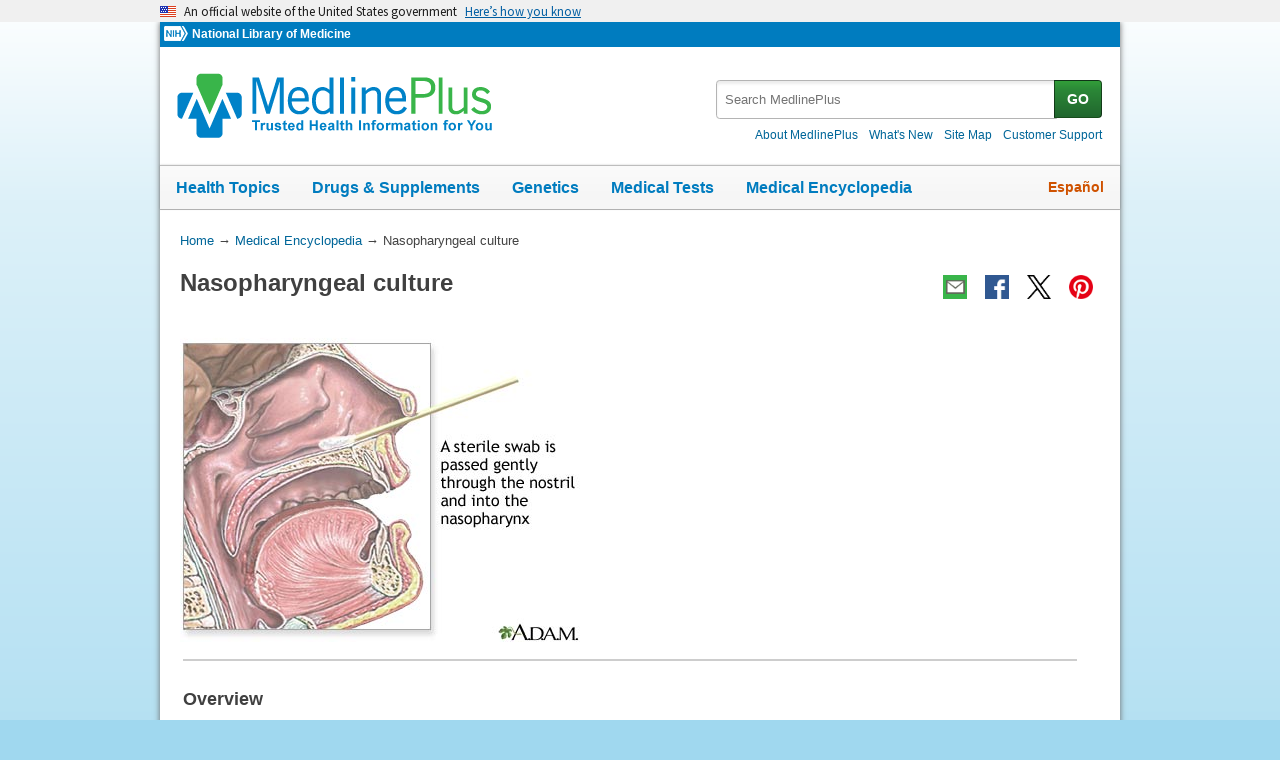

--- FILE ---
content_type: text/html
request_url: https://medlineplus.gov/ency/imagepages/9687.htm
body_size: 5799
content:
<!DOCTYPE html>
<html lang="en" id="imagepage" class="nojs us" data-root="//medlineplus.gov" itemid="https://medlineplus.gov/ency/imagepages/9687.htm" itemtype="http://schema.org/MedicalWebPage" itemscope="">
<head>
  <meta http-equiv="X-UA-Compatible" content="IE=edge,chrome=1"/>
  <meta http-equiv="window-target" content="_top"/>
  <meta http-equiv="Content-Type" content="text/html; charset=UTF-8"/>
  <meta charset="utf-8"/>
  <meta property="fb:app_id" content="1042245625821448"/>
  <meta name="expires" content="Thu, 05 02 2026"/>
  <meta name="ac-dictionary" content="medlineplus-ac-dictionary"/>
  <link rel="shortcut icon" href="https://medlineplus.gov/images/favicon.ico" type="image/x-icon"/>
  <link rel="apple-touch-icon" href="//medlineplus.gov/images/touch-icon.png"/>
  <meta name="viewport" content="width=device-width, initial-scale=1"/>
  <link rel="stylesheet" href="https://medlineplus.gov/css/common_new.css?04272023"/>
  <!--[if IE 8]> <link rel="stylesheet" href="https://medlineplus.gov/css/ie8/common.css"><![endif]-->
  <link rel="stylesheet" href="https://medlineplus.gov/uswds/css/uswds_styles.css"/>
  <link rel="stylesheet" href="https://medlineplus.gov/css/ency/ency2.css?07162024"/>
  <script type="text/javascript">document.querySelector("html").className = document.querySelector("html").className.replace(/nojs[\s]*/g, '');</script>
  <script src="https://medlineplus.gov/uswds/js/uswds-init.min.js" type="text/javascript">
</script>
  <script>(function(w,d,s,l,i){w[l]=w[l]||[];w[l].push({'gtm.start':new Date().getTime(),event:'gtm.js'});var f=d.getElementsByTagName(s)[0],j=d.createElement(s),dl=l!='dataLayer'?'&amp;l='+l:'';j.async=true;j.src='//www.googletagmanager.com/gtm.js?id='+i+dl;f.parentNode.insertBefore(j,f);})(window,document,'script','dataLayer','GTM-MMVM77');</script>
  <link rel="canonical" href="https://medlineplus.gov/ency/imagepages/9687.htm" itemprop="url"/>
<link rel="alternative" hreflang="es" href="https://medlineplus.gov/spanish/ency/esp_imagepages/9687.htm"/>
<link rel="alternative" hreflang="en" href="https://medlineplus.gov/ency/imagepages/9687.htm"/><meta property="og:title" content="Nasopharyngeal culture: MedlinePlus Medical Encyclopedia Image"/><meta property="og:url" content="https://medlineplus.gov/ency/imagepages/9687.htm"/><meta property="twitter:title" content="Nasopharyngeal culture: MedlinePlus Medical Encyclopedia Image"/><meta name="twitter:card" content="summary_large_image"/><meta name="description" content="A nasopharyngeal culture is a test used to identify organisms that can be in nasal secretions causing disease. Nasopharyngeal cultures are useful in identifying Bordetella pertussis and Neisseria meningitidis"/><meta itemprop="description" name="description" content="A nasopharyngeal culture is a test used to identify organisms that can be in nasal secretions causing disease. Nasopharyngeal cultures are useful in identifying Bordetella pertussis and Neisseria meningitidis"/><meta property="og:description" content="A nasopharyngeal culture is a test used to identify organisms that can be in nasal secretions causing disease. Nasopharyngeal cultures are useful in identifying Bordetella pertussis and Neisseria meningitidis"/><meta property="twitter:description" content="A nasopharyngeal culture is a test used to identify organisms that can be in nasal secretions causing disease. Nasopharyngeal cultures are useful in identifying Bordetella pertussis and Neisseria meningitidis"/><meta property="og:image" content="https://medlineplus.gov/images/share_ency_1.jpg"/><meta property="og:image" content="https://medlineplus.gov/images/share_ency_2.jpg"/><meta property="og:image" content="https://medlineplus.gov/images/share_ency_3.jpg"/><meta property="twitter:image" content="https://medlineplus.gov/images/share_ency_1.jpg"/>
<title>Nasopharyngeal culture: MedlinePlus Medical Encyclopedia Image</title>
</head>
<body><link href="http://schema.org/Patient" itemprop="audience"/>
<!-- Google Tag Manager -->
<noscript><iframe title="googletagmanager" src="//www.googletagmanager.com/ns.html?id=GTM-MMVM77" height="0" width="0" style="display:none;visibility:hidden">
</iframe>
</noscript>
<!-- End Google Tag Manager -->

<a name="top" id="top">
</a>
<a class="hide-offscreen" href="#start">Skip navigation</a>

<section class="usa-banner" aria-label="Official website of the United States government">
  <div class="usa-accordion">
    <header class="usa-banner__header">
      <div class="usa-banner__inner">
        <div class="grid-col-auto">
          <img aria-hidden="true" class="usa-banner__header-flag" src="https://medlineplus.gov/uswds/img/us_flag_small.png" alt=""/>
        </div>
        <div class="grid-col-fill tablet:grid-col-auto" aria-hidden="true">
          <p class="usa-banner__header-text">
            An official website of the United States government
          </p>
          <p class="usa-banner__header-action">Here’s how you know</p>
        </div>
        <button type="button" class="usa-accordion__button usa-banner__button" aria-expanded="false" aria-controls="gov-banner-default-default">
          <span class="usa-banner__button-text">Here’s how you know</span>
        </button>
      </div>
    </header>
    <div class="usa-banner__content usa-accordion__content" id="gov-banner-default-default">
      <div class="grid-row grid-gap-lg">
        <div class="usa-banner__guidance tablet:grid-col-6">
          <img class="usa-banner__icon usa-media-block__img" src="https://medlineplus.gov/uswds/img/icon-dot-gov.svg" role="img" alt="" aria-hidden="true"/>
          <div class="usa-media-block__body">
            <p>
              <strong>Official websites use .gov</strong><br/>A
              <strong>.gov</strong> website belongs to an official government
              organization in the United States.
            </p>
          </div>
        </div>
        <div class="usa-banner__guidance tablet:grid-col-6">
          <img class="usa-banner__icon usa-media-block__img" src="https://medlineplus.gov/uswds/img/icon-https.svg" role="img" alt="" aria-hidden="true"/>
          <div class="usa-media-block__body">
            <p>
              <strong>Secure .gov websites use HTTPS</strong><br/>A
              <strong>lock</strong> (
              <span class="icon-lock"><svg xmlns="http://www.w3.org/2000/svg" width="52" height="64" viewBox="0 0 52 64" class="usa-banner__lock-image" role="img" aria-labelledby="banner-lock-description-default" focusable="false">
                  <title id="banner-lock-title-default">Lock</title>
                  <desc id="banner-lock-description-default">Locked padlock icon</desc>
                  <path fill="#000000" fill-rule="evenodd" d="M26 0c10.493 0 19 8.507 19 19v9h3a4 4 0 0 1 4 4v28a4 4 0 0 1-4 4H4a4 4 0 0 1-4-4V32a4 4 0 0 1 4-4h3v-9C7 8.507 15.507 0 26 0zm0 8c-5.979 0-10.843 4.77-10.996 10.712L15 19v9h22v-9c0-6.075-4.925-11-11-11z">
</path>
                </svg> </span>) or <strong>https://</strong> means you’ve safely connected to
              the .gov website. Share sensitive information only on official,
              secure websites.
            </p>
          </div>
        </div>
      </div>
    </div>
  </div>
</section>


  <div id="mplus-wrap">
    <header>
      <div id="mplus-header">

        <!-- Orgs
        ================================================== -->
        <div id="mplus-orgs">
          <a title="National Institutes of Health" target="_blank" class="nih-org" href="//www.nih.gov/">
            <img alt="National Institutes of Health" src="https://medlineplus.gov/images/nihlogo.png" class="nihlogo"/>
          </a><a target="_blank" href="https://www.nlm.nih.gov/"> National Library of Medicine </a>
        </div>
        <!-- Logo
        ================================================== -->
        <div id="mplus-logo">
          <a href="https://medlineplus.gov">
              <img src="https://medlineplus.gov/images/m_logo.png" title="MedlinePlus Trusted Health Information for You" alt="MedlinePlus Trusted Health Information for You"/>
          </a>
        </div>
        <!-- Nav Menu
        ================================================== -->
        <div id="mplus-nav">
          <div class="sm-live-area hide-offscreen" aria-live="polite">The navigation menu has been collapsed.</div>
          <!-- Menu Button-->
          <button type="submit" aria-controls="mplus-menu-list" role="button" title="Menu" class="navmenu-btn" id="sm-menu-btn" aria-pressed="false" tabindex="0">Menu<span class="icon icon-nav-menu">
</span></button><ul class="nav-list" id="mplus-menu-list">
            <li><a href="https://medlineplus.gov/healthtopics.html">Health Topics</a></li>
            <li><a href="https://medlineplus.gov/druginformation.html">Drugs &amp; Supplements</a></li>
			<li><a href="https://medlineplus.gov/genetics/">Genetics</a></li>			
			<li><a href="https://medlineplus.gov/lab-tests/">Medical Tests</a></li>
            <li><a href="https://medlineplus.gov/encyclopedia.html">Medical Encyclopedia</a></li>
            <li><a href="https://medlineplus.gov/about/">About MedlinePlus</a></li>
          </ul><button type="submit" aria-controls="mplus-search" role="button" title="Search" class="navmenu-btn" id="sm-search-btn" aria-pressed="false" tabindex="0"><span class="hide-offscreen">Show </span>Search<span class="icon icon-nav-search">
</span></button>
          <div class="top-1">
            <!-- Search
            ================================================== -->
            <form target="_self" title="Search MedlinePlus" action="//vsearch.nlm.nih.gov/vivisimo/cgi-bin/query-meta" method="get" id="mplus-search">
              <input type="hidden" value="medlineplus" name="v:project"/>
              <input type="hidden" value="medlineplus-bundle" name="v:sources"/>
              <div class="form-box text-combo">
                <div class="form-area"><label for="searchtext_primary" class="hide-offscreen">Search MedlinePlus</label>
                  <span role="status" aria-live="polite" class="ui-helper-hidden-accessible">
</span><input type="text" aria-haspopup="true" aria-autocomplete="list" role="textbox" autocomplete="off" name="query" size="40" maxlength="400" title="Site Search input" alt="Site Search input" placeholder="Search MedlinePlus" class="form-text ui-autocomplete-input" id="searchtext_primary"/>
                </div>
                <div class="button-area">
                  <button type="submit" alt="Search MedlinePlus" title="Search MedlinePlus" class="form-btn">GO</button>
                </div>
              </div>
            </form>
            <!-- Secondary Nav
            ================================================== -->
            <div class="secondarynav">
              <ul class="nav-list">
                <li><a href="https://medlineplus.gov/about/"><span>About MedlinePlus</span></a></li>
                <li><a href="https://medlineplus.gov/whatsnew/"><span>What's New</span></a></li>
                <li><a href="https://medlineplus.gov/sitemap.html"><span>Site Map</span></a></li>
                <li><a target="_blank" href="https://support.nlm.nih.gov/knowledgebase/category/?id=CAT-01231&amp;category=medlineplus&amp;from=//medlineplus.gov/ency/imagepages/9687.htm"><span>Customer Support</span></a></li>
              </ul>
            </div>
          </div>
          <!-- Nav Bar
          ================================================== -->
          <div id="mplus-nav-bar">
            <ul class="nav-list">
              <li><a href="https://medlineplus.gov/healthtopics.html">Health Topics</a></li><li><a href="https://medlineplus.gov/druginformation.html">Drugs &amp; Supplements</a></li><li><a href="https://medlineplus.gov/genetics/">Genetics</a></li><li><a href="https://medlineplus.gov/lab-tests/">Medical Tests</a></li><li><a href="https://medlineplus.gov/encyclopedia.html">Medical Encyclopedia</a></li>
            </ul>
          </div>
          <a title="Español" id="mplus-lang-toggle" href="../../spanish/ency/esp_imagepages/9687.htm">Español</a>
        </div>
      </div>
</header>
    <!-- Content
    ================================================== -->
    <div id="mplus-content">
      <!-- Breadrcumbs -->
      <div id="breadcrumbs"><div itemtype="http://schema.org/BreadcrumbList" itemscope="" itemprop="breadcrumb"><span class="hide-offscreen">You Are Here:</span>
        <div itemscope itemprop="itemListElement" itemtype="http://schema.org/ListItem">
        <a href="https://medlineplus.gov" itemprop="item"><span itemprop="name">Home</span></a>
            &rarr;
            <meta itemprop="position" content="1"/>
        </div>
        
          <div itemscope itemprop="itemListElement" itemtype="http://schema.org/ListItem">
          <a href="https://medlineplus.gov/encyclopedia.html" itemprop="item"><span itemprop="name">Medical Encyclopedia</span></a>
              &rarr;
              <meta itemprop="position" content="2"/>
          </div>
          </div><div><span>Nasopharyngeal culture</span></div></div>
      <span class="page-url print-only">URL of this page: //medlineplus.gov/ency/imagepages/9687.htm
  </span>
      <!-- Article -->
      <article><div id="d-article"><div class="page-info"><div class="page-title"><a name="start" id="start">
    </a><h1 class="with-also" itemprop="name">Nasopharyngeal culture</h1>
        </div><div class="page-actions">
        </div>
        <noscript>
          <span class="js-disabled-message">To use the sharing features on this page, please enable JavaScript.</span>
          </noscript></div><div class="main"><div class="ibox-outer"><div class="ibox"><div class="ibox-inner"><div class="jwbox">
</div><img title="Nasopharyngeal culture" alt="Nasopharyngeal culture" src="//medlineplus.gov/ency/images/ency/fullsize/9687.jpg" class="img-e" itemprop="image"/><div class="ibox-note"><h2>Overview</h2><p>A nasopharyngeal culture is a test used to identify organisms that can be in nasal secretions causing disease. Nasopharyngeal cultures are useful in identifying Bordetella pertussis and Neisseria meningitidis (types of bacteria). The culture may be used to test for appropriate antibiotic therapy.</p></div></div></div></div>
<section><div class="section"><div class="section-header"><div class="section-title"><h2>Review Date 11/25/2023</h2></div><div class="section-button"><button type="submit" aria-controls="section-version" role="button" title="Expand/Collapse section"><span class="icon icon-section-action">
          </span></button></div><div class="sm-live-area hide-offscreen" aria-live="polite">
      </div></div>
    <div id="section-version" class="section-body"><p>Updated by: Denis Hadjiliadis, MD, MHS, Paul F. Harron Jr. Professor of Medicine, Pulmonary, Allergy, and Critical Care, Perelman School of Medicine, University of Pennsylvania, Philadelphia, PA. Also reviewed by David C. Dugdale, MD, Medical Director, Brenda Conaway, Editorial Director, and the A.D.A.M. Editorial team.</p>
    </div></div></section><section><div class="section ency-citation"><div class="section-header"><div class="section-title ency-citation"><div id="citation-how-to"><button><span>Learn how to cite this page</span></button></div></div><div class="sm-live-area hide-offscreen" aria-live="polite">
          </div></div></div></section></div></div></article>
    </div>


    <footer>
    
<div class="provider-box group">
  <div class="urac-logo">
    <a href="https://accreditnet.urac.org/directory/#/certification/HCP010004/info"><img src="https://ssl.adam.com/urac/Certified001.png"/></a>
    <p class="urac-logo-info">Health Content Provider<br>06/01/2028</p>
  </div>
  <p class="adam-info">
    <a href='javascript:urac_open();'>A.D.A.M., Inc. is accredited by URAC</a>, for Health Content Provider (www.urac.org). URAC's <a href='javascript:hwsopen();'>accreditation program</a> is an independent audit to verify that A.D.A.M. follows rigorous standards of quality and accountability. A.D.A.M. is among the first to achieve this important distinction for online health information and services. Learn more about A.D.A.M.'s <a href='javascript:edpolopen();'>editorial policy, editorial process</a>, and <a href='javascript:ppopen();'>privacy policy</a>.
  </p>
</div>
<p class="adam-info">
The information provided herein should not be used during any medical emergency or for the diagnosis or treatment of any medical condition. A licensed medical professional should be consulted for diagnosis and treatment of any and all medical conditions. Links to other sites are provided for information only -- they do not constitute endorsements of those other sites. No warranty of any kind, either expressed or implied, is made as to the accuracy, reliability, timeliness, or correctness of any translations made by a third-party service of the information provided herein into any other language.<br>
© 1997- 2026 A.D.A.M., a business unit of Ebix, Inc. Any duplication or distribution of the information contained herein is strictly prohibited.<br>
All content on this site including text, images, graphics, audio, video, data, metadata, and compilations is protected by copyright and other intellectual property laws. You may view the content for personal, noncommercial use. Any other use requires prior written consent from Ebix. You may not copy, reproduce, distribute, transmit, display, publish, reverse-engineer, adapt, modify, store beyond ordinary browser caching, index, mine, scrape, or create derivative works from this content. You may not use automated tools to access or extract content, including to create embeddings, vectors, datasets, or indexes for retrieval systems. Use of any content for training, fine-tuning, calibrating, testing, evaluating, or improving AI systems of any kind is prohibited without express written consent. This includes large language models, machine learning models, neural networks, generative systems, retrieval-augmented systems, and any software that ingests content to produce outputs. Any unauthorized use of the content including AI-related use is a violation of our rights and may result in legal action, damages, and statutory penalties to the fullest extent permitted by law. Ebix reserves the right to enforce its rights through legal, technological, and contractual measures.
</p>
<div class="adam-logo">
<a href="https://www.adam.com/about" target="_blank"><img width="49" height="10" alt="About A.D.A.M." src="https://medlineplus.gov/ency/images/ency/ftrAdamlogo.gif"/></a>
</div>
    <div id="mplus-footer">
        <div class="footer1">
          <ul class="secondarynav">
            <li><a href="https://medlineplus.gov/about/">About MedlinePlus</a></li>
            <li><a href="https://medlineplus.gov/whatsnew/">What's New</a></li>
            <li><a href="https://medlineplus.gov/sitemap.html">Site Map</a></li>            
            <li><a name="contact" target="_blank" href="https://support.nlm.nih.gov/knowledgebase/category/?id=CAT-01231&amp;category=medlineplus&amp;from="><span>Customer Support</span></a></li>
          </ul>
          <ul class="follow-footer">
			<li><a href="https://medlineplus.gov/rss.html" class="follow-item">Subscribe to RSS<img src="https://medlineplus.gov/images/feed.png" class="social-media-toolkit-icon" alt="RSS" title="RSS"></a></li>
			<li><a href="https://www.nlm.nih.gov/socialmedia/index.html" class="follow-item" target='_blank'>Connect with NLM </a></li>
          </ul>
          </ul>
        </div>
        <div class="footer2">
	      <ul>
		<li><a href="https://www.nlm.nih.gov/web_policies.html" target="_blank">NLM Web Policies</a></li>
		<li><a href="https://medlineplus.gov/about/using/usingcontent/" >Copyright</a></li>
		<li><a href="//medlineplus.gov/accessibility.html">Accessibility</a></li>
		<li><a href="https://medlineplus.gov/about/using/criteria/">Guidelines for Links</a></li>
		<li><a href="//medlineplus.gov/plugins.html">Viewers &amp; Players</a></li>
		<li><a href="https://www.hhs.gov/vulnerability-disclosure-policy/index.html" target="_blank">HHS Vulnerability Disclosure</a></li>
		<li><a href="https://medlineplus.gov/medlineplus-connect/">MedlinePlus Connect for EHRs</a></li>
		<li><a href="https://medlineplus.gov/about/developers/">For Developers</a></li>
	      </ul>
	      <div class="address">
		<a href="//www.nlm.nih.gov" target="_blank">National Library of Medicine</a>
		<span>8600 Rockville Pike, Bethesda, MD 20894</span>
		<a href="//www.hhs.gov" target="_blank">U.S. Department of Health and Human Services</a>
		<a href="//www.nih.gov" target="_blank">National Institutes of Health</a>
	      </div>
          <div class="return-top"><a href="#top" title="Return to top"><img class="return-top-icon" alt="Return to top" src="https://medlineplus.gov/images/return-top.png"></a></div>
	</div>
  </div>
  
  </footer>
  </div><!-- End Wrap -->

  <script src="https://medlineplus.gov/jslib/jquery-3.6.0.min.js" type="text/javascript">
</script>
  <script src="https://medlineplus.gov/jslib/mplus-frontend-controls.js" type="text/javascript">
</script>

  <!--[if lte IE 9]>
  <script src="https://medlineplus.gov/jslib/jquery.placeholder.js" type="text/javascript"></script>
  <![endif]-->

<script src="https://medlineplus.gov/jslib/mplus-share.js?id=1112022" type="text/javascript">
</script>
<script src="https://medlineplus.gov/jslib/control.js" type="text/javascript">
</script>
<script src="https://medlineplus.gov/uswds/js/uswds.min.js" type="text/javascript">
</script>
<script src="https://medlineplus.gov/jslib/ency/ency.js" type="text/javascript">
</script>
</body>
</html>